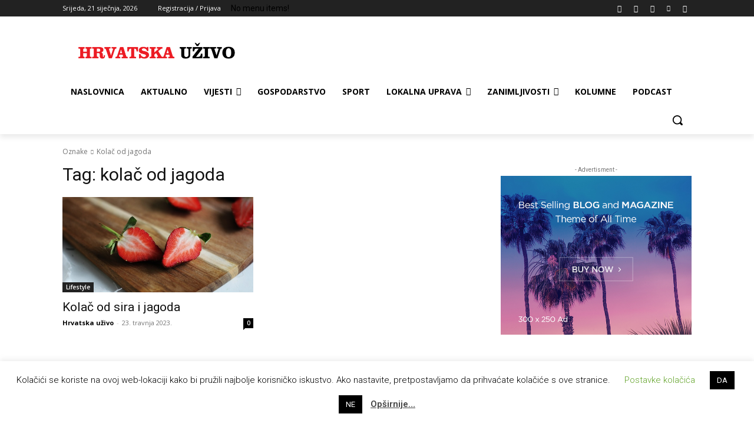

--- FILE ---
content_type: text/html; charset=utf-8
request_url: https://www.google.com/recaptcha/api2/aframe
body_size: 265
content:
<!DOCTYPE HTML><html><head><meta http-equiv="content-type" content="text/html; charset=UTF-8"></head><body><script nonce="yEaNMFbxrqDmn1qprinFAg">/** Anti-fraud and anti-abuse applications only. See google.com/recaptcha */ try{var clients={'sodar':'https://pagead2.googlesyndication.com/pagead/sodar?'};window.addEventListener("message",function(a){try{if(a.source===window.parent){var b=JSON.parse(a.data);var c=clients[b['id']];if(c){var d=document.createElement('img');d.src=c+b['params']+'&rc='+(localStorage.getItem("rc::a")?sessionStorage.getItem("rc::b"):"");window.document.body.appendChild(d);sessionStorage.setItem("rc::e",parseInt(sessionStorage.getItem("rc::e")||0)+1);localStorage.setItem("rc::h",'1769014542742');}}}catch(b){}});window.parent.postMessage("_grecaptcha_ready", "*");}catch(b){}</script></body></html>